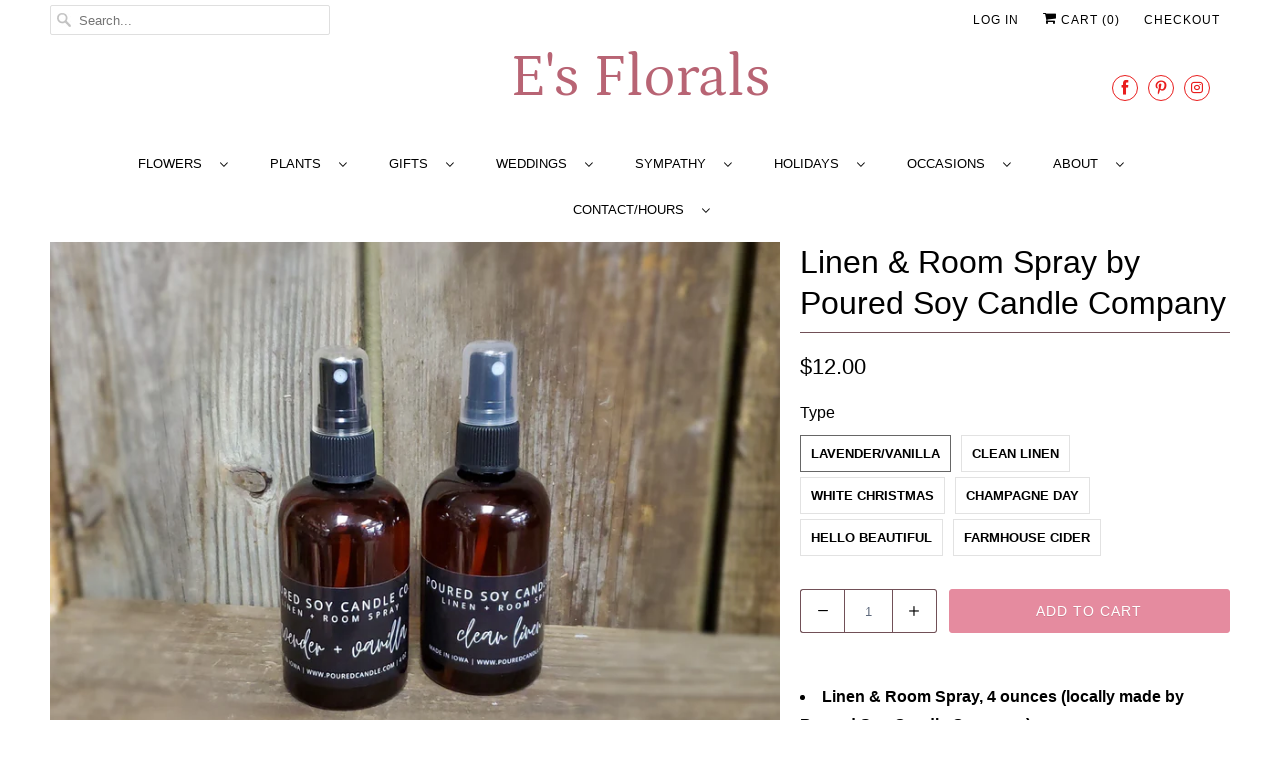

--- FILE ---
content_type: text/html; charset=utf-8
request_url: https://www.esflorals.com/collections/fresh-flower-bouquets/products/linen-room-spray-by-poured-soy-candle-company
body_size: 17994
content:
<!DOCTYPE html>
<html lang="en">
  <head>
    <meta charset="utf-8">
    <meta http-equiv="cleartype" content="on">
    <meta name="robots" content="index,follow">

    
    <title>Linen &amp; Room Spray by Poured Soy Candle Company - E&#39;s Florals </title>

    
      <meta name="description" content="Linen &amp; Room Spray, 4 ounces (locally made by Poured Soy Candle Company). Hand made in Iowa. E&#39;s Florals gifts. Solon local gifts. Iowa City local gifts. Cedar Rapids local gifts. North Liberty local gifts. Coralville local gifts. Iowa handmade gifts Iowa City. Iowa handmade gifts Cedar Rapids." />
    

    

<meta name="author" content="E&#39;s Florals ">
<meta property="og:url" content="https://www.esflorals.com/products/linen-room-spray-by-poured-soy-candle-company">
<meta property="og:site_name" content="E&#39;s Florals ">




  <meta property="og:type" content="product">
  <meta property="og:title" content="Linen &amp; Room Spray by Poured Soy Candle Company">

    
      <meta property="og:image" content="https://www.esflorals.com/cdn/shop/files/RoomSprayE_sFloralsSolonIA_600x.jpg?v=1714095955">
      <meta property="og:image:secure_url" content="https://www.esflorals.com/cdn/shop/files/RoomSprayE_sFloralsSolonIA_600x.jpg?v=1714095955">
      
      <meta property="og:image:width" content="2880">
      <meta property="og:image:height" content="2160">
      <meta property="og:image:alt" content="Linen & Room Spray by Poured Soy Candle Company">
    
  
  <meta property="product:price:amount" content="12.00">
  <meta property="product:price:currency" content="USD">



  <meta property="og:description" content="Linen &amp; Room Spray, 4 ounces (locally made by Poured Soy Candle Company). Hand made in Iowa. E&#39;s Florals gifts. Solon local gifts. Iowa City local gifts. Cedar Rapids local gifts. North Liberty local gifts. Coralville local gifts. Iowa handmade gifts Iowa City. Iowa handmade gifts Cedar Rapids.">




<meta name="twitter:card" content="summary">

  <meta name="twitter:title" content="Linen & Room Spray by Poured Soy Candle Company">
  <meta name="twitter:description" content="
Linen &amp;amp; Room Spray, 4 ounces (locally made by Poured Soy Candle Company)
Choose from Lavender/Vanilla or Clean Linen
Hand made in Iowa
">
  <meta name="twitter:image" content="https://www.esflorals.com/cdn/shop/files/RoomSprayE_sFloralsSolonIA_240x.jpg?v=1714095955">
  <meta name="twitter:image:width" content="240">
  <meta name="twitter:image:height" content="240">
  <meta name="twitter:image:alt" content="Linen & Room Spray by Poured Soy Candle Company">



    
      <link rel="prev" href="/collections/fresh-flower-bouquets/products/handmade-lotion-by-poured-soy-candle-company">
    
    
      <link rel="next" href="/collections/fresh-flower-bouquets/products/scented-car-diffuser-by-poured-soy-candle-company">
    

    <!-- Mobile Specific Metas -->
    <meta name="HandheldFriendly" content="True">
    <meta name="MobileOptimized" content="320">
    <meta name="viewport" content="width=device-width,initial-scale=1">
    <meta name="theme-color" content="#ffffff">

    <!-- Stylesheets for Responsive 7.1.5 -->
    <link href="//www.esflorals.com/cdn/shop/t/4/assets/styles.scss.css?v=10311550195979860311762019766" rel="stylesheet" type="text/css" media="all" />

    <!-- Icons -->
    
      <link rel="shortcut icon" type="image/x-icon" href="//www.esflorals.com/cdn/shop/t/4/assets/favicon.png?v=43075689068710340751578596848">
    
      <link rel="canonical" href="https://www.esflorals.com/products/linen-room-spray-by-poured-soy-candle-company" />

    

    <script src="//www.esflorals.com/cdn/shop/t/4/assets/app.js?v=14878304506964243701757377562" type="text/javascript"></script>
    <script>window.performance && window.performance.mark && window.performance.mark('shopify.content_for_header.start');</script><meta id="shopify-digital-wallet" name="shopify-digital-wallet" content="/28583297083/digital_wallets/dialog">
<link rel="alternate" type="application/json+oembed" href="https://www.esflorals.com/products/linen-room-spray-by-poured-soy-candle-company.oembed">
<script async="async" src="/checkouts/internal/preloads.js?locale=en-US"></script>
<script id="shopify-features" type="application/json">{"accessToken":"eca7dda2dab2150820ffa9ed9720595e","betas":["rich-media-storefront-analytics"],"domain":"www.esflorals.com","predictiveSearch":true,"shopId":28583297083,"locale":"en"}</script>
<script>var Shopify = Shopify || {};
Shopify.shop = "es-florals.myshopify.com";
Shopify.locale = "en";
Shopify.currency = {"active":"USD","rate":"1.0"};
Shopify.country = "US";
Shopify.theme = {"name":"Responsive","id":82840518715,"schema_name":"Responsive","schema_version":"7.1.5","theme_store_id":304,"role":"main"};
Shopify.theme.handle = "null";
Shopify.theme.style = {"id":null,"handle":null};
Shopify.cdnHost = "www.esflorals.com/cdn";
Shopify.routes = Shopify.routes || {};
Shopify.routes.root = "/";</script>
<script type="module">!function(o){(o.Shopify=o.Shopify||{}).modules=!0}(window);</script>
<script>!function(o){function n(){var o=[];function n(){o.push(Array.prototype.slice.apply(arguments))}return n.q=o,n}var t=o.Shopify=o.Shopify||{};t.loadFeatures=n(),t.autoloadFeatures=n()}(window);</script>
<script id="shop-js-analytics" type="application/json">{"pageType":"product"}</script>
<script defer="defer" async type="module" src="//www.esflorals.com/cdn/shopifycloud/shop-js/modules/v2/client.init-shop-cart-sync_BApSsMSl.en.esm.js"></script>
<script defer="defer" async type="module" src="//www.esflorals.com/cdn/shopifycloud/shop-js/modules/v2/chunk.common_CBoos6YZ.esm.js"></script>
<script type="module">
  await import("//www.esflorals.com/cdn/shopifycloud/shop-js/modules/v2/client.init-shop-cart-sync_BApSsMSl.en.esm.js");
await import("//www.esflorals.com/cdn/shopifycloud/shop-js/modules/v2/chunk.common_CBoos6YZ.esm.js");

  window.Shopify.SignInWithShop?.initShopCartSync?.({"fedCMEnabled":true,"windoidEnabled":true});

</script>
<script>(function() {
  var isLoaded = false;
  function asyncLoad() {
    if (isLoaded) return;
    isLoaded = true;
    var urls = ["https:\/\/localdelivery.herokuapp.com\/\/assets\/localdelivery-3.09.min.js?shop=es-florals.myshopify.com"];
    for (var i = 0; i < urls.length; i++) {
      var s = document.createElement('script');
      s.type = 'text/javascript';
      s.async = true;
      s.src = urls[i];
      var x = document.getElementsByTagName('script')[0];
      x.parentNode.insertBefore(s, x);
    }
  };
  if(window.attachEvent) {
    window.attachEvent('onload', asyncLoad);
  } else {
    window.addEventListener('load', asyncLoad, false);
  }
})();</script>
<script id="__st">var __st={"a":28583297083,"offset":-21600,"reqid":"31121069-fc95-433f-afd2-bdc106489001-1768919539","pageurl":"www.esflorals.com\/collections\/fresh-flower-bouquets\/products\/linen-room-spray-by-poured-soy-candle-company","u":"762908e42edc","p":"product","rtyp":"product","rid":13233209376928};</script>
<script>window.ShopifyPaypalV4VisibilityTracking = true;</script>
<script id="captcha-bootstrap">!function(){'use strict';const t='contact',e='account',n='new_comment',o=[[t,t],['blogs',n],['comments',n],[t,'customer']],c=[[e,'customer_login'],[e,'guest_login'],[e,'recover_customer_password'],[e,'create_customer']],r=t=>t.map((([t,e])=>`form[action*='/${t}']:not([data-nocaptcha='true']) input[name='form_type'][value='${e}']`)).join(','),a=t=>()=>t?[...document.querySelectorAll(t)].map((t=>t.form)):[];function s(){const t=[...o],e=r(t);return a(e)}const i='password',u='form_key',d=['recaptcha-v3-token','g-recaptcha-response','h-captcha-response',i],f=()=>{try{return window.sessionStorage}catch{return}},m='__shopify_v',_=t=>t.elements[u];function p(t,e,n=!1){try{const o=window.sessionStorage,c=JSON.parse(o.getItem(e)),{data:r}=function(t){const{data:e,action:n}=t;return t[m]||n?{data:e,action:n}:{data:t,action:n}}(c);for(const[e,n]of Object.entries(r))t.elements[e]&&(t.elements[e].value=n);n&&o.removeItem(e)}catch(o){console.error('form repopulation failed',{error:o})}}const l='form_type',E='cptcha';function T(t){t.dataset[E]=!0}const w=window,h=w.document,L='Shopify',v='ce_forms',y='captcha';let A=!1;((t,e)=>{const n=(g='f06e6c50-85a8-45c8-87d0-21a2b65856fe',I='https://cdn.shopify.com/shopifycloud/storefront-forms-hcaptcha/ce_storefront_forms_captcha_hcaptcha.v1.5.2.iife.js',D={infoText:'Protected by hCaptcha',privacyText:'Privacy',termsText:'Terms'},(t,e,n)=>{const o=w[L][v],c=o.bindForm;if(c)return c(t,g,e,D).then(n);var r;o.q.push([[t,g,e,D],n]),r=I,A||(h.body.append(Object.assign(h.createElement('script'),{id:'captcha-provider',async:!0,src:r})),A=!0)});var g,I,D;w[L]=w[L]||{},w[L][v]=w[L][v]||{},w[L][v].q=[],w[L][y]=w[L][y]||{},w[L][y].protect=function(t,e){n(t,void 0,e),T(t)},Object.freeze(w[L][y]),function(t,e,n,w,h,L){const[v,y,A,g]=function(t,e,n){const i=e?o:[],u=t?c:[],d=[...i,...u],f=r(d),m=r(i),_=r(d.filter((([t,e])=>n.includes(e))));return[a(f),a(m),a(_),s()]}(w,h,L),I=t=>{const e=t.target;return e instanceof HTMLFormElement?e:e&&e.form},D=t=>v().includes(t);t.addEventListener('submit',(t=>{const e=I(t);if(!e)return;const n=D(e)&&!e.dataset.hcaptchaBound&&!e.dataset.recaptchaBound,o=_(e),c=g().includes(e)&&(!o||!o.value);(n||c)&&t.preventDefault(),c&&!n&&(function(t){try{if(!f())return;!function(t){const e=f();if(!e)return;const n=_(t);if(!n)return;const o=n.value;o&&e.removeItem(o)}(t);const e=Array.from(Array(32),(()=>Math.random().toString(36)[2])).join('');!function(t,e){_(t)||t.append(Object.assign(document.createElement('input'),{type:'hidden',name:u})),t.elements[u].value=e}(t,e),function(t,e){const n=f();if(!n)return;const o=[...t.querySelectorAll(`input[type='${i}']`)].map((({name:t})=>t)),c=[...d,...o],r={};for(const[a,s]of new FormData(t).entries())c.includes(a)||(r[a]=s);n.setItem(e,JSON.stringify({[m]:1,action:t.action,data:r}))}(t,e)}catch(e){console.error('failed to persist form',e)}}(e),e.submit())}));const S=(t,e)=>{t&&!t.dataset[E]&&(n(t,e.some((e=>e===t))),T(t))};for(const o of['focusin','change'])t.addEventListener(o,(t=>{const e=I(t);D(e)&&S(e,y())}));const B=e.get('form_key'),M=e.get(l),P=B&&M;t.addEventListener('DOMContentLoaded',(()=>{const t=y();if(P)for(const e of t)e.elements[l].value===M&&p(e,B);[...new Set([...A(),...v().filter((t=>'true'===t.dataset.shopifyCaptcha))])].forEach((e=>S(e,t)))}))}(h,new URLSearchParams(w.location.search),n,t,e,['guest_login'])})(!0,!0)}();</script>
<script integrity="sha256-4kQ18oKyAcykRKYeNunJcIwy7WH5gtpwJnB7kiuLZ1E=" data-source-attribution="shopify.loadfeatures" defer="defer" src="//www.esflorals.com/cdn/shopifycloud/storefront/assets/storefront/load_feature-a0a9edcb.js" crossorigin="anonymous"></script>
<script data-source-attribution="shopify.dynamic_checkout.dynamic.init">var Shopify=Shopify||{};Shopify.PaymentButton=Shopify.PaymentButton||{isStorefrontPortableWallets:!0,init:function(){window.Shopify.PaymentButton.init=function(){};var t=document.createElement("script");t.src="https://www.esflorals.com/cdn/shopifycloud/portable-wallets/latest/portable-wallets.en.js",t.type="module",document.head.appendChild(t)}};
</script>
<script data-source-attribution="shopify.dynamic_checkout.buyer_consent">
  function portableWalletsHideBuyerConsent(e){var t=document.getElementById("shopify-buyer-consent"),n=document.getElementById("shopify-subscription-policy-button");t&&n&&(t.classList.add("hidden"),t.setAttribute("aria-hidden","true"),n.removeEventListener("click",e))}function portableWalletsShowBuyerConsent(e){var t=document.getElementById("shopify-buyer-consent"),n=document.getElementById("shopify-subscription-policy-button");t&&n&&(t.classList.remove("hidden"),t.removeAttribute("aria-hidden"),n.addEventListener("click",e))}window.Shopify?.PaymentButton&&(window.Shopify.PaymentButton.hideBuyerConsent=portableWalletsHideBuyerConsent,window.Shopify.PaymentButton.showBuyerConsent=portableWalletsShowBuyerConsent);
</script>
<script data-source-attribution="shopify.dynamic_checkout.cart.bootstrap">document.addEventListener("DOMContentLoaded",(function(){function t(){return document.querySelector("shopify-accelerated-checkout-cart, shopify-accelerated-checkout")}if(t())Shopify.PaymentButton.init();else{new MutationObserver((function(e,n){t()&&(Shopify.PaymentButton.init(),n.disconnect())})).observe(document.body,{childList:!0,subtree:!0})}}));
</script>

<script>window.performance && window.performance.mark && window.performance.mark('shopify.content_for_header.end');</script>

    <noscript>
      <style>
        .slides > li:first-child {display: block;}
        .image__fallback {
          width: 100vw;
          display: block !important;
          max-width: 100vw !important;
          margin-bottom: 0;
        }
        .no-js-only {
          display: inherit !important;
        }
        .icon-cart.cart-button {
          display: none;
        }
        .lazyload {
          opacity: 1;
          -webkit-filter: blur(0);
          filter: blur(0);
        }
        .animate_right,
        .animate_left,
        .animate_up,
        .animate_down {
          opacity: 1;
        }
        .flexslider .slides>li {
          display: block;
        }
        .product_section .product_form {
          opacity: 1;
        }
        .multi_select,
        form .select {
          display: block !important;
        }
        .swatch_options {
          display: none;
        }
      </style>
    </noscript>

<link href="https://monorail-edge.shopifysvc.com" rel="dns-prefetch">
<script>(function(){if ("sendBeacon" in navigator && "performance" in window) {try {var session_token_from_headers = performance.getEntriesByType('navigation')[0].serverTiming.find(x => x.name == '_s').description;} catch {var session_token_from_headers = undefined;}var session_cookie_matches = document.cookie.match(/_shopify_s=([^;]*)/);var session_token_from_cookie = session_cookie_matches && session_cookie_matches.length === 2 ? session_cookie_matches[1] : "";var session_token = session_token_from_headers || session_token_from_cookie || "";function handle_abandonment_event(e) {var entries = performance.getEntries().filter(function(entry) {return /monorail-edge.shopifysvc.com/.test(entry.name);});if (!window.abandonment_tracked && entries.length === 0) {window.abandonment_tracked = true;var currentMs = Date.now();var navigation_start = performance.timing.navigationStart;var payload = {shop_id: 28583297083,url: window.location.href,navigation_start,duration: currentMs - navigation_start,session_token,page_type: "product"};window.navigator.sendBeacon("https://monorail-edge.shopifysvc.com/v1/produce", JSON.stringify({schema_id: "online_store_buyer_site_abandonment/1.1",payload: payload,metadata: {event_created_at_ms: currentMs,event_sent_at_ms: currentMs}}));}}window.addEventListener('pagehide', handle_abandonment_event);}}());</script>
<script id="web-pixels-manager-setup">(function e(e,d,r,n,o){if(void 0===o&&(o={}),!Boolean(null===(a=null===(i=window.Shopify)||void 0===i?void 0:i.analytics)||void 0===a?void 0:a.replayQueue)){var i,a;window.Shopify=window.Shopify||{};var t=window.Shopify;t.analytics=t.analytics||{};var s=t.analytics;s.replayQueue=[],s.publish=function(e,d,r){return s.replayQueue.push([e,d,r]),!0};try{self.performance.mark("wpm:start")}catch(e){}var l=function(){var e={modern:/Edge?\/(1{2}[4-9]|1[2-9]\d|[2-9]\d{2}|\d{4,})\.\d+(\.\d+|)|Firefox\/(1{2}[4-9]|1[2-9]\d|[2-9]\d{2}|\d{4,})\.\d+(\.\d+|)|Chrom(ium|e)\/(9{2}|\d{3,})\.\d+(\.\d+|)|(Maci|X1{2}).+ Version\/(15\.\d+|(1[6-9]|[2-9]\d|\d{3,})\.\d+)([,.]\d+|)( \(\w+\)|)( Mobile\/\w+|) Safari\/|Chrome.+OPR\/(9{2}|\d{3,})\.\d+\.\d+|(CPU[ +]OS|iPhone[ +]OS|CPU[ +]iPhone|CPU IPhone OS|CPU iPad OS)[ +]+(15[._]\d+|(1[6-9]|[2-9]\d|\d{3,})[._]\d+)([._]\d+|)|Android:?[ /-](13[3-9]|1[4-9]\d|[2-9]\d{2}|\d{4,})(\.\d+|)(\.\d+|)|Android.+Firefox\/(13[5-9]|1[4-9]\d|[2-9]\d{2}|\d{4,})\.\d+(\.\d+|)|Android.+Chrom(ium|e)\/(13[3-9]|1[4-9]\d|[2-9]\d{2}|\d{4,})\.\d+(\.\d+|)|SamsungBrowser\/([2-9]\d|\d{3,})\.\d+/,legacy:/Edge?\/(1[6-9]|[2-9]\d|\d{3,})\.\d+(\.\d+|)|Firefox\/(5[4-9]|[6-9]\d|\d{3,})\.\d+(\.\d+|)|Chrom(ium|e)\/(5[1-9]|[6-9]\d|\d{3,})\.\d+(\.\d+|)([\d.]+$|.*Safari\/(?![\d.]+ Edge\/[\d.]+$))|(Maci|X1{2}).+ Version\/(10\.\d+|(1[1-9]|[2-9]\d|\d{3,})\.\d+)([,.]\d+|)( \(\w+\)|)( Mobile\/\w+|) Safari\/|Chrome.+OPR\/(3[89]|[4-9]\d|\d{3,})\.\d+\.\d+|(CPU[ +]OS|iPhone[ +]OS|CPU[ +]iPhone|CPU IPhone OS|CPU iPad OS)[ +]+(10[._]\d+|(1[1-9]|[2-9]\d|\d{3,})[._]\d+)([._]\d+|)|Android:?[ /-](13[3-9]|1[4-9]\d|[2-9]\d{2}|\d{4,})(\.\d+|)(\.\d+|)|Mobile Safari.+OPR\/([89]\d|\d{3,})\.\d+\.\d+|Android.+Firefox\/(13[5-9]|1[4-9]\d|[2-9]\d{2}|\d{4,})\.\d+(\.\d+|)|Android.+Chrom(ium|e)\/(13[3-9]|1[4-9]\d|[2-9]\d{2}|\d{4,})\.\d+(\.\d+|)|Android.+(UC? ?Browser|UCWEB|U3)[ /]?(15\.([5-9]|\d{2,})|(1[6-9]|[2-9]\d|\d{3,})\.\d+)\.\d+|SamsungBrowser\/(5\.\d+|([6-9]|\d{2,})\.\d+)|Android.+MQ{2}Browser\/(14(\.(9|\d{2,})|)|(1[5-9]|[2-9]\d|\d{3,})(\.\d+|))(\.\d+|)|K[Aa][Ii]OS\/(3\.\d+|([4-9]|\d{2,})\.\d+)(\.\d+|)/},d=e.modern,r=e.legacy,n=navigator.userAgent;return n.match(d)?"modern":n.match(r)?"legacy":"unknown"}(),u="modern"===l?"modern":"legacy",c=(null!=n?n:{modern:"",legacy:""})[u],f=function(e){return[e.baseUrl,"/wpm","/b",e.hashVersion,"modern"===e.buildTarget?"m":"l",".js"].join("")}({baseUrl:d,hashVersion:r,buildTarget:u}),m=function(e){var d=e.version,r=e.bundleTarget,n=e.surface,o=e.pageUrl,i=e.monorailEndpoint;return{emit:function(e){var a=e.status,t=e.errorMsg,s=(new Date).getTime(),l=JSON.stringify({metadata:{event_sent_at_ms:s},events:[{schema_id:"web_pixels_manager_load/3.1",payload:{version:d,bundle_target:r,page_url:o,status:a,surface:n,error_msg:t},metadata:{event_created_at_ms:s}}]});if(!i)return console&&console.warn&&console.warn("[Web Pixels Manager] No Monorail endpoint provided, skipping logging."),!1;try{return self.navigator.sendBeacon.bind(self.navigator)(i,l)}catch(e){}var u=new XMLHttpRequest;try{return u.open("POST",i,!0),u.setRequestHeader("Content-Type","text/plain"),u.send(l),!0}catch(e){return console&&console.warn&&console.warn("[Web Pixels Manager] Got an unhandled error while logging to Monorail."),!1}}}}({version:r,bundleTarget:l,surface:e.surface,pageUrl:self.location.href,monorailEndpoint:e.monorailEndpoint});try{o.browserTarget=l,function(e){var d=e.src,r=e.async,n=void 0===r||r,o=e.onload,i=e.onerror,a=e.sri,t=e.scriptDataAttributes,s=void 0===t?{}:t,l=document.createElement("script"),u=document.querySelector("head"),c=document.querySelector("body");if(l.async=n,l.src=d,a&&(l.integrity=a,l.crossOrigin="anonymous"),s)for(var f in s)if(Object.prototype.hasOwnProperty.call(s,f))try{l.dataset[f]=s[f]}catch(e){}if(o&&l.addEventListener("load",o),i&&l.addEventListener("error",i),u)u.appendChild(l);else{if(!c)throw new Error("Did not find a head or body element to append the script");c.appendChild(l)}}({src:f,async:!0,onload:function(){if(!function(){var e,d;return Boolean(null===(d=null===(e=window.Shopify)||void 0===e?void 0:e.analytics)||void 0===d?void 0:d.initialized)}()){var d=window.webPixelsManager.init(e)||void 0;if(d){var r=window.Shopify.analytics;r.replayQueue.forEach((function(e){var r=e[0],n=e[1],o=e[2];d.publishCustomEvent(r,n,o)})),r.replayQueue=[],r.publish=d.publishCustomEvent,r.visitor=d.visitor,r.initialized=!0}}},onerror:function(){return m.emit({status:"failed",errorMsg:"".concat(f," has failed to load")})},sri:function(e){var d=/^sha384-[A-Za-z0-9+/=]+$/;return"string"==typeof e&&d.test(e)}(c)?c:"",scriptDataAttributes:o}),m.emit({status:"loading"})}catch(e){m.emit({status:"failed",errorMsg:(null==e?void 0:e.message)||"Unknown error"})}}})({shopId: 28583297083,storefrontBaseUrl: "https://www.esflorals.com",extensionsBaseUrl: "https://extensions.shopifycdn.com/cdn/shopifycloud/web-pixels-manager",monorailEndpoint: "https://monorail-edge.shopifysvc.com/unstable/produce_batch",surface: "storefront-renderer",enabledBetaFlags: ["2dca8a86"],webPixelsConfigList: [{"id":"shopify-app-pixel","configuration":"{}","eventPayloadVersion":"v1","runtimeContext":"STRICT","scriptVersion":"0450","apiClientId":"shopify-pixel","type":"APP","privacyPurposes":["ANALYTICS","MARKETING"]},{"id":"shopify-custom-pixel","eventPayloadVersion":"v1","runtimeContext":"LAX","scriptVersion":"0450","apiClientId":"shopify-pixel","type":"CUSTOM","privacyPurposes":["ANALYTICS","MARKETING"]}],isMerchantRequest: false,initData: {"shop":{"name":"E's Florals ","paymentSettings":{"currencyCode":"USD"},"myshopifyDomain":"es-florals.myshopify.com","countryCode":"US","storefrontUrl":"https:\/\/www.esflorals.com"},"customer":null,"cart":null,"checkout":null,"productVariants":[{"price":{"amount":12.0,"currencyCode":"USD"},"product":{"title":"Linen \u0026 Room Spray by Poured Soy Candle Company","vendor":"E's Florals","id":"13233209376928","untranslatedTitle":"Linen \u0026 Room Spray by Poured Soy Candle Company","url":"\/products\/linen-room-spray-by-poured-soy-candle-company","type":""},"id":"49802832216224","image":{"src":"\/\/www.esflorals.com\/cdn\/shop\/files\/RoomSprayE_sFloralsSolonIA.jpg?v=1714095955"},"sku":null,"title":"Lavender\/Vanilla","untranslatedTitle":"Lavender\/Vanilla"},{"price":{"amount":12.0,"currencyCode":"USD"},"product":{"title":"Linen \u0026 Room Spray by Poured Soy Candle Company","vendor":"E's Florals","id":"13233209376928","untranslatedTitle":"Linen \u0026 Room Spray by Poured Soy Candle Company","url":"\/products\/linen-room-spray-by-poured-soy-candle-company","type":""},"id":"49802832314528","image":{"src":"\/\/www.esflorals.com\/cdn\/shop\/files\/RoomSprayE_sFloralsSolonIA.jpg?v=1714095955"},"sku":null,"title":"Clean Linen","untranslatedTitle":"Clean Linen"},{"price":{"amount":12.0,"currencyCode":"USD"},"product":{"title":"Linen \u0026 Room Spray by Poured Soy Candle Company","vendor":"E's Florals","id":"13233209376928","untranslatedTitle":"Linen \u0026 Room Spray by Poured Soy Candle Company","url":"\/products\/linen-room-spray-by-poured-soy-candle-company","type":""},"id":"51909136023712","image":{"src":"\/\/www.esflorals.com\/cdn\/shop\/files\/RoomSprayE_sFloralsSolonIA.jpg?v=1714095955"},"sku":"","title":"White Christmas","untranslatedTitle":"White Christmas"},{"price":{"amount":12.0,"currencyCode":"USD"},"product":{"title":"Linen \u0026 Room Spray by Poured Soy Candle Company","vendor":"E's Florals","id":"13233209376928","untranslatedTitle":"Linen \u0026 Room Spray by Poured Soy Candle Company","url":"\/products\/linen-room-spray-by-poured-soy-candle-company","type":""},"id":"51909137006752","image":{"src":"\/\/www.esflorals.com\/cdn\/shop\/files\/RoomSprayE_sFloralsSolonIA.jpg?v=1714095955"},"sku":"","title":"Champagne Day","untranslatedTitle":"Champagne Day"},{"price":{"amount":12.0,"currencyCode":"USD"},"product":{"title":"Linen \u0026 Room Spray by Poured Soy Candle Company","vendor":"E's Florals","id":"13233209376928","untranslatedTitle":"Linen \u0026 Room Spray by Poured Soy Candle Company","url":"\/products\/linen-room-spray-by-poured-soy-candle-company","type":""},"id":"51909139824800","image":{"src":"\/\/www.esflorals.com\/cdn\/shop\/files\/RoomSprayE_sFloralsSolonIA.jpg?v=1714095955"},"sku":"","title":"Hello Beautiful","untranslatedTitle":"Hello Beautiful"},{"price":{"amount":12.0,"currencyCode":"USD"},"product":{"title":"Linen \u0026 Room Spray by Poured Soy Candle Company","vendor":"E's Florals","id":"13233209376928","untranslatedTitle":"Linen \u0026 Room Spray by Poured Soy Candle Company","url":"\/products\/linen-room-spray-by-poured-soy-candle-company","type":""},"id":"53031046512800","image":{"src":"\/\/www.esflorals.com\/cdn\/shop\/files\/RoomSprayE_sFloralsSolonIA.jpg?v=1714095955"},"sku":null,"title":"Farmhouse Cider","untranslatedTitle":"Farmhouse Cider"}],"purchasingCompany":null},},"https://www.esflorals.com/cdn","fcfee988w5aeb613cpc8e4bc33m6693e112",{"modern":"","legacy":""},{"shopId":"28583297083","storefrontBaseUrl":"https:\/\/www.esflorals.com","extensionBaseUrl":"https:\/\/extensions.shopifycdn.com\/cdn\/shopifycloud\/web-pixels-manager","surface":"storefront-renderer","enabledBetaFlags":"[\"2dca8a86\"]","isMerchantRequest":"false","hashVersion":"fcfee988w5aeb613cpc8e4bc33m6693e112","publish":"custom","events":"[[\"page_viewed\",{}],[\"product_viewed\",{\"productVariant\":{\"price\":{\"amount\":12.0,\"currencyCode\":\"USD\"},\"product\":{\"title\":\"Linen \u0026 Room Spray by Poured Soy Candle Company\",\"vendor\":\"E's Florals\",\"id\":\"13233209376928\",\"untranslatedTitle\":\"Linen \u0026 Room Spray by Poured Soy Candle Company\",\"url\":\"\/products\/linen-room-spray-by-poured-soy-candle-company\",\"type\":\"\"},\"id\":\"49802832216224\",\"image\":{\"src\":\"\/\/www.esflorals.com\/cdn\/shop\/files\/RoomSprayE_sFloralsSolonIA.jpg?v=1714095955\"},\"sku\":null,\"title\":\"Lavender\/Vanilla\",\"untranslatedTitle\":\"Lavender\/Vanilla\"}}]]"});</script><script>
  window.ShopifyAnalytics = window.ShopifyAnalytics || {};
  window.ShopifyAnalytics.meta = window.ShopifyAnalytics.meta || {};
  window.ShopifyAnalytics.meta.currency = 'USD';
  var meta = {"product":{"id":13233209376928,"gid":"gid:\/\/shopify\/Product\/13233209376928","vendor":"E's Florals","type":"","handle":"linen-room-spray-by-poured-soy-candle-company","variants":[{"id":49802832216224,"price":1200,"name":"Linen \u0026 Room Spray by Poured Soy Candle Company - Lavender\/Vanilla","public_title":"Lavender\/Vanilla","sku":null},{"id":49802832314528,"price":1200,"name":"Linen \u0026 Room Spray by Poured Soy Candle Company - Clean Linen","public_title":"Clean Linen","sku":null},{"id":51909136023712,"price":1200,"name":"Linen \u0026 Room Spray by Poured Soy Candle Company - White Christmas","public_title":"White Christmas","sku":""},{"id":51909137006752,"price":1200,"name":"Linen \u0026 Room Spray by Poured Soy Candle Company - Champagne Day","public_title":"Champagne Day","sku":""},{"id":51909139824800,"price":1200,"name":"Linen \u0026 Room Spray by Poured Soy Candle Company - Hello Beautiful","public_title":"Hello Beautiful","sku":""},{"id":53031046512800,"price":1200,"name":"Linen \u0026 Room Spray by Poured Soy Candle Company - Farmhouse Cider","public_title":"Farmhouse Cider","sku":null}],"remote":false},"page":{"pageType":"product","resourceType":"product","resourceId":13233209376928,"requestId":"31121069-fc95-433f-afd2-bdc106489001-1768919539"}};
  for (var attr in meta) {
    window.ShopifyAnalytics.meta[attr] = meta[attr];
  }
</script>
<script class="analytics">
  (function () {
    var customDocumentWrite = function(content) {
      var jquery = null;

      if (window.jQuery) {
        jquery = window.jQuery;
      } else if (window.Checkout && window.Checkout.$) {
        jquery = window.Checkout.$;
      }

      if (jquery) {
        jquery('body').append(content);
      }
    };

    var hasLoggedConversion = function(token) {
      if (token) {
        return document.cookie.indexOf('loggedConversion=' + token) !== -1;
      }
      return false;
    }

    var setCookieIfConversion = function(token) {
      if (token) {
        var twoMonthsFromNow = new Date(Date.now());
        twoMonthsFromNow.setMonth(twoMonthsFromNow.getMonth() + 2);

        document.cookie = 'loggedConversion=' + token + '; expires=' + twoMonthsFromNow;
      }
    }

    var trekkie = window.ShopifyAnalytics.lib = window.trekkie = window.trekkie || [];
    if (trekkie.integrations) {
      return;
    }
    trekkie.methods = [
      'identify',
      'page',
      'ready',
      'track',
      'trackForm',
      'trackLink'
    ];
    trekkie.factory = function(method) {
      return function() {
        var args = Array.prototype.slice.call(arguments);
        args.unshift(method);
        trekkie.push(args);
        return trekkie;
      };
    };
    for (var i = 0; i < trekkie.methods.length; i++) {
      var key = trekkie.methods[i];
      trekkie[key] = trekkie.factory(key);
    }
    trekkie.load = function(config) {
      trekkie.config = config || {};
      trekkie.config.initialDocumentCookie = document.cookie;
      var first = document.getElementsByTagName('script')[0];
      var script = document.createElement('script');
      script.type = 'text/javascript';
      script.onerror = function(e) {
        var scriptFallback = document.createElement('script');
        scriptFallback.type = 'text/javascript';
        scriptFallback.onerror = function(error) {
                var Monorail = {
      produce: function produce(monorailDomain, schemaId, payload) {
        var currentMs = new Date().getTime();
        var event = {
          schema_id: schemaId,
          payload: payload,
          metadata: {
            event_created_at_ms: currentMs,
            event_sent_at_ms: currentMs
          }
        };
        return Monorail.sendRequest("https://" + monorailDomain + "/v1/produce", JSON.stringify(event));
      },
      sendRequest: function sendRequest(endpointUrl, payload) {
        // Try the sendBeacon API
        if (window && window.navigator && typeof window.navigator.sendBeacon === 'function' && typeof window.Blob === 'function' && !Monorail.isIos12()) {
          var blobData = new window.Blob([payload], {
            type: 'text/plain'
          });

          if (window.navigator.sendBeacon(endpointUrl, blobData)) {
            return true;
          } // sendBeacon was not successful

        } // XHR beacon

        var xhr = new XMLHttpRequest();

        try {
          xhr.open('POST', endpointUrl);
          xhr.setRequestHeader('Content-Type', 'text/plain');
          xhr.send(payload);
        } catch (e) {
          console.log(e);
        }

        return false;
      },
      isIos12: function isIos12() {
        return window.navigator.userAgent.lastIndexOf('iPhone; CPU iPhone OS 12_') !== -1 || window.navigator.userAgent.lastIndexOf('iPad; CPU OS 12_') !== -1;
      }
    };
    Monorail.produce('monorail-edge.shopifysvc.com',
      'trekkie_storefront_load_errors/1.1',
      {shop_id: 28583297083,
      theme_id: 82840518715,
      app_name: "storefront",
      context_url: window.location.href,
      source_url: "//www.esflorals.com/cdn/s/trekkie.storefront.cd680fe47e6c39ca5d5df5f0a32d569bc48c0f27.min.js"});

        };
        scriptFallback.async = true;
        scriptFallback.src = '//www.esflorals.com/cdn/s/trekkie.storefront.cd680fe47e6c39ca5d5df5f0a32d569bc48c0f27.min.js';
        first.parentNode.insertBefore(scriptFallback, first);
      };
      script.async = true;
      script.src = '//www.esflorals.com/cdn/s/trekkie.storefront.cd680fe47e6c39ca5d5df5f0a32d569bc48c0f27.min.js';
      first.parentNode.insertBefore(script, first);
    };
    trekkie.load(
      {"Trekkie":{"appName":"storefront","development":false,"defaultAttributes":{"shopId":28583297083,"isMerchantRequest":null,"themeId":82840518715,"themeCityHash":"14173796477962157109","contentLanguage":"en","currency":"USD","eventMetadataId":"7d5e6ed5-268d-435e-8f77-1dfddc47b44a"},"isServerSideCookieWritingEnabled":true,"monorailRegion":"shop_domain","enabledBetaFlags":["65f19447"]},"Session Attribution":{},"S2S":{"facebookCapiEnabled":false,"source":"trekkie-storefront-renderer","apiClientId":580111}}
    );

    var loaded = false;
    trekkie.ready(function() {
      if (loaded) return;
      loaded = true;

      window.ShopifyAnalytics.lib = window.trekkie;

      var originalDocumentWrite = document.write;
      document.write = customDocumentWrite;
      try { window.ShopifyAnalytics.merchantGoogleAnalytics.call(this); } catch(error) {};
      document.write = originalDocumentWrite;

      window.ShopifyAnalytics.lib.page(null,{"pageType":"product","resourceType":"product","resourceId":13233209376928,"requestId":"31121069-fc95-433f-afd2-bdc106489001-1768919539","shopifyEmitted":true});

      var match = window.location.pathname.match(/checkouts\/(.+)\/(thank_you|post_purchase)/)
      var token = match? match[1]: undefined;
      if (!hasLoggedConversion(token)) {
        setCookieIfConversion(token);
        window.ShopifyAnalytics.lib.track("Viewed Product",{"currency":"USD","variantId":49802832216224,"productId":13233209376928,"productGid":"gid:\/\/shopify\/Product\/13233209376928","name":"Linen \u0026 Room Spray by Poured Soy Candle Company - Lavender\/Vanilla","price":"12.00","sku":null,"brand":"E's Florals","variant":"Lavender\/Vanilla","category":"","nonInteraction":true,"remote":false},undefined,undefined,{"shopifyEmitted":true});
      window.ShopifyAnalytics.lib.track("monorail:\/\/trekkie_storefront_viewed_product\/1.1",{"currency":"USD","variantId":49802832216224,"productId":13233209376928,"productGid":"gid:\/\/shopify\/Product\/13233209376928","name":"Linen \u0026 Room Spray by Poured Soy Candle Company - Lavender\/Vanilla","price":"12.00","sku":null,"brand":"E's Florals","variant":"Lavender\/Vanilla","category":"","nonInteraction":true,"remote":false,"referer":"https:\/\/www.esflorals.com\/collections\/fresh-flower-bouquets\/products\/linen-room-spray-by-poured-soy-candle-company"});
      }
    });


        var eventsListenerScript = document.createElement('script');
        eventsListenerScript.async = true;
        eventsListenerScript.src = "//www.esflorals.com/cdn/shopifycloud/storefront/assets/shop_events_listener-3da45d37.js";
        document.getElementsByTagName('head')[0].appendChild(eventsListenerScript);

})();</script>
<script
  defer
  src="https://www.esflorals.com/cdn/shopifycloud/perf-kit/shopify-perf-kit-3.0.4.min.js"
  data-application="storefront-renderer"
  data-shop-id="28583297083"
  data-render-region="gcp-us-central1"
  data-page-type="product"
  data-theme-instance-id="82840518715"
  data-theme-name="Responsive"
  data-theme-version="7.1.5"
  data-monorail-region="shop_domain"
  data-resource-timing-sampling-rate="10"
  data-shs="true"
  data-shs-beacon="true"
  data-shs-export-with-fetch="true"
  data-shs-logs-sample-rate="1"
  data-shs-beacon-endpoint="https://www.esflorals.com/api/collect"
></script>
</head>
  <body class="product"
    data-money-format="${{amount}}"
    data-shop-currency="USD" >

    <div id="shopify-section-header" class="shopify-section header-section"> <script type="application/ld+json">
  {
    "@context": "http://schema.org",
    "@type": "Organization",
    "name": "E&#39;s Florals ",
    
    "sameAs": [
      "",
      "https://facebook.com/esflorals",
      "https://www.pinterest.com/esfloral2005/_saved/",
      "https://www.instagram.com/esflorals/",
      "",
      "",
      "",
      ""
    ],
    "url": "https://www.esflorals.com"
  }
</script>

 



  <div class="announcementBar">
    <div class="announcementBar__message">
      
        <p>EASY, SECURE ONLINE ORDERING OR PHONE US AT 319-624-3121 TO PLACE AN ORDER.</p>
      
      <span class="ss-icon banner-close icon-close"></span>
    </div>
  </div>


<div class="top_bar top_bar--fixed-false announcementBar--true">
  <div class="container">
    
      <div class="four columns top_bar_search">
        <form class="search" action="/search">
          
            <input type="hidden" name="type" value="product" />
          
          <input type="text" name="q" class="search_box" placeholder="Search..." value="" autocapitalize="off" autocomplete="off" autocorrect="off" />
        </form>
      </div>
    

    

    <div class="columns twelve">
      <ul>
        

        

        
          
            <li>
              <a href="/account/login" id="customer_login_link">Log in</a>
            </li>
          
        

        <li>
          <a href="/cart" class="cart_button"><span class="icon-cart"></span> Cart (<span class="cart_count">0</span>)</a>
        </li>
        <li>
          
            <a href="/cart" class="checkout">Checkout</a>
          
        </li>
      </ul>
    </div>
  </div>
</div>

<div class="container content header-container">
  <div class="sixteen columns logo header-logo topbarFixed--false topSearch--true">
    
      <div class="header_icons social_icons">
        


  <a href="https://facebook.com/esflorals" title="E&#39;s Florals  on Facebook" class="ss-icon" rel="me" target="_blank">
    <span class="icon-facebook"></span>
  </a>







  <a href="https://www.pinterest.com/esfloral2005/_saved/" title="E&#39;s Florals  on Pinterest" class="ss-icon" rel="me" target="_blank">
    <span class="icon-pinterest"></span>
  </a>





  <a href="https://www.instagram.com/esflorals/" title="E&#39;s Florals  on Instagram" class="ss-icon" rel="me" target="_blank">
    <span class="icon-instagram"></span>
  </a>







      </div>
    

    <a href="/" title="E&#39;s Florals " class="logo-align--center">
      
        E&#39;s Florals 
      
    </a>
  </div>

  <div class="sixteen columns clearfix">
    <div id="mobile_nav" class="nav-align--center nav-border--none">
      
    </div>
    <div id="nav" class=" nav-align--center
                          nav-border--none
                          nav-separator--none">
      <ul class="js-navigation menu-navigation" id="menu" role="navigation">

        


        

          
          
            
            
            

            

            
              
            

          

          
            

  
    <li tabindex="0" class="dropdown sub-menu" aria-haspopup="true" aria-expanded="false">
      <a class="sub-menu--link  "  href="/collections/all-fresh-flowers-1" >FLOWERS&nbsp;
      <span class="icon-down-arrow arrow menu-icon"></span>
      </a>
      <ul class="animated fadeIn submenu_list">
        
          
            <li><a href="/collections/all-fresh-flowers-1">ALL FRESH FLOWERS</a></li>
          
        
          
            <li><a href="/collections/fresh-flower-bouquets-1">FRESH FLOWER BOUQUETS</a></li>
          
        
          
            <li><a href="/collections/flower-baskets">FLOWER BASKETS/CONTAINERS</a></li>
          
        
          
            <li><a href="/collections/do-it-yourself-flower-bouquets-arrangements">DO-IT-YOURSELF (DIY) FLOWERS</a></li>
          
        
          
            <li><a href="/products/monthly-flower-bouquet-subscription">MONTHLY FLOWER SUBSCRIPTION</a></li>
          
        
          
            <li><a href="/collections/dried-flowers-grasses">DRIED FLOWERS/GRASSES</a></li>
          
        
          
            <li><a href="/collections/silk-flowers-1">SILK FLOWERS</a></li>
          
        
          
            <li><a href="/collections/wedding-flowers">WEDDING FLOWER PACKAGES & FAVORS</a></li>
          
        
          
            <li><a href="/collections/wreaths">WREATHS</a></li>
          
        
      </ul>
    </li>
  



          

        

          
          
            
            
            

            

            
              
            

          

          
            

  
    <li tabindex="0" class="dropdown sub-menu" aria-haspopup="true" aria-expanded="false">
      <a class="sub-menu--link  "  href="/collections/plants-1" >PLANTS&nbsp;
      <span class="icon-down-arrow arrow menu-icon"></span>
      </a>
      <ul class="animated fadeIn submenu_list">
        
          
            <li><a href="/collections/plants-1">ALL PLANTS</a></li>
          
        
          
            <li><a href="/collections/plants">GREEN PLANTS</a></li>
          
        
          
            <li><a href="/collections/blooming-plants">BLOOMING PLANTS</a></li>
          
        
          
            <li><a href="/collections/succulents">SUCCULENTS/CACTUS</a></li>
          
        
          
            <li><a href="/collections/planters-vases-and-vessels">PLANTERS, VASES & VESSELS</a></li>
          
        
      </ul>
    </li>
  



          

        

          
          
            
            
            

            

            
              
            

          

          
            

  
    <li tabindex="0" class="dropdown sub-menu" aria-haspopup="true" aria-expanded="false">
      <a class="sub-menu--link  "  href="/collections/gifts" >GIFTS&nbsp;
      <span class="icon-down-arrow arrow menu-icon"></span>
      </a>
      <ul class="animated fadeIn submenu_list">
        
          
            <li><a href="/collections/beauty">BEAUTY</a></li>
          
        
          
            <li><a href="/collections/candles-and-fragrant-candle-melts">CANDLES/SCENTED GIFTS</a></li>
          
        
          
            <li><a href="/collections/chocolate">CHOCOLATE</a></li>
          
        
          
            <li><a href="/collections/memorial-garden-stones">GARDEN STONES, MEMORIALS</a></li>
          
        
          
            <li><a href="/collections/gift-baskets">GIFT BASKETS</a></li>
          
        
          
            <li><a href="/products/gift-card-1">GIFT CARD</a></li>
          
        
          
            <li><a href="/collections/greeting-cards">GREETING CARDS</a></li>
          
        
          
            <li><a href="/collections/planters-vases-and-vessels">PLANTERS, VASES & VESSELS</a></li>
          
        
          
            <li><a href="/collections/plush-stuffed-animals">PLUSH, STUFFED ANIMAL</a></li>
          
        
          
            <li><a href="/collections/wind-chimes">WIND CHIMES</a></li>
          
        
          
            <li><a href="/collections/willow-tree-sculptures">WILLOW TREE SCULPTURES</a></li>
          
        
      </ul>
    </li>
  



          

        

          
          
            
            
            

            

            
              
            

          

          
            

  
    <li tabindex="0" class="dropdown sub-menu" aria-haspopup="true" aria-expanded="false">
      <a class="sub-menu--link  "  href="/pages/weddings" >WEDDINGS&nbsp;
      <span class="icon-down-arrow arrow menu-icon"></span>
      </a>
      <ul class="animated fadeIn submenu_list">
        
          
            <li><a href="/pages/weddings">WEDDING FLOWER PLANNING</a></li>
          
        
          
            <li><a href="/pages/wedding-portfolio-1">WEDDING PORTFOLIO</a></li>
          
        
          
            <li><a href="/pages/our-weddings">WEDDING GALLERY</a></li>
          
        
          
            <li><a href="/collections/wedding-flowers">WEDDING FLOWER PACKAGES & FAVORS</a></li>
          
        
          
            <li><a href="/pages/wedding-reviews">TESTIMONIALS/REVIEWS</a></li>
          
        
          
            <li><a href="/collections/do-it-yourself-diy-wedding-flowers">DO-IT-YOURSELF (DIY) FLOWERS</a></li>
          
        
          
            <li><a href="https://es-florals.myshopify.com/collections/bulk-flowers-and-greenery">BULK FLOWERS/GREENERY BUCKETS</a></li>
          
        
          
            <li><a href="/collections/dried-flowers-grasses">DRIED FLOWERS/GRASSES</a></li>
          
        
          
            <li><a href="/collections/silk-flowers-1">SILK FLOWERS</a></li>
          
        
      </ul>
    </li>
  



          

        

          
          
            
            
            

            

            
              
            

          

          
            

  
    <li tabindex="0" class="dropdown sub-menu" aria-haspopup="true" aria-expanded="false">
      <a class="sub-menu--link  "  href="/collections/sympathy" >SYMPATHY&nbsp;
      <span class="icon-down-arrow arrow menu-icon"></span>
      </a>
      <ul class="animated fadeIn submenu_list">
        
          
            <li><a href="/collections/sympathy-flowers-and-plants">SYMPATHY FLOWERS/PLANTS</a></li>
          
        
          
            <li><a href="/pages/sympathy-flowers-and-funeral-flower-arrangements">SYMPATHY/FUNERAL FLOWER ARRANGEMENT IDEAS</a></li>
          
        
          
            <li><a href="/collections/memorial-garden-stones">MEMORIAL & GARDEN STONES/SCULPTURES/VASES</a></li>
          
        
          
            <li><a href="/collections/silk-flowers">MEMORIAL SILK FLOWERS (OUTDOOR USE)</a></li>
          
        
          
            <li><a href="/collections/sympathy-gifts">SYMPATHY GIFTS</a></li>
          
        
          
            <li><a href="/collections/sympathy-gift-baskets">SYMPATHY GIFT BASKETS</a></li>
          
        
          
            <li><a href="/collections/sympathy-lanterns">SYMPATHY LANTERNS</a></li>
          
        
          
            <li><a href="/collections/wind-chimes">WIND CHIMES</a></li>
          
        
          
            <li><a href="/collections/willow-tree-sculptures">WILLOW TREE SCULPTURES</a></li>
          
        
      </ul>
    </li>
  



          

        

          
          
            
            
            

            

            
              
            

          

          
            

  
    <li tabindex="0" class="dropdown sub-menu" aria-haspopup="true" aria-expanded="false">
      <a class="sub-menu--link  "  href="/pages/holidays" >HOLIDAYS&nbsp;
      <span class="icon-down-arrow arrow menu-icon"></span>
      </a>
      <ul class="animated fadeIn submenu_list">
        
          
            <li><a href="/collections/valentines-day">VALENTINE'S DAY</a></li>
          
        
          
            <li><a href="/collections/easter">EASTER</a></li>
          
        
          
            <li><a href="/collections/mothers-day-flowers-gifts">MOTHER'S DAY</a></li>
          
        
          
            <li><a href="/collections/memorial-day">MEMORIAL DAY</a></li>
          
        
          
            <li><a href="/collections/fathers-day">FATHER'S DAY</a></li>
          
        
          
            <li><a href="/collections/patriotic">PATRIOTIC HOLIDAYS</a></li>
          
        
          
            <li><a href="/collections/halloween">HALLOWEEN</a></li>
          
        
          
            <li><a href="/collections/veterans-day-1">VETERANS DAY</a></li>
          
        
          
            <li><a href="/collections/thanksgiving">THANKSGIVING</a></li>
          
        
          
            <li><a href="/pages/holiday-gallery">HOLIDAY FLOWER & GIFT GALLERY</a></li>
          
        
          
            <li><a href="/collections/hanukkah">HANUKKAH</a></li>
          
        
          
            <li><a href="/collections/christmas">CHRISTMAS/HOLIDAY</a></li>
          
        
          
            <li><a href="/collections/kwanzaa">KWANZAA</a></li>
          
        
      </ul>
    </li>
  



          

        

          
          
            
            
            

            

            
              
            

          

          
            

  
    <li tabindex="0" class="dropdown sub-menu" aria-haspopup="true" aria-expanded="false">
      <a class="sub-menu--link  "  href="/pages/occasions" >OCCASIONS&nbsp;
      <span class="icon-down-arrow arrow menu-icon"></span>
      </a>
      <ul class="animated fadeIn submenu_list">
        
          
            <li><a href="/collections/birthday">BIRTHDAY</a></li>
          
        
          
            <li><a href="/collections/anniversary">ANNIVERSARY</a></li>
          
        
          
            <li><a href="/collections/thanks">THANKS/APPRECIATION</a></li>
          
        
          
            <li><a href="/collections/get-well">GET WELL</a></li>
          
        
          
            <li><a href="/collections/congratulations">CONGRATULATIONS</a></li>
          
        
          
            <li><a href="/collections/new-baby">NEW BABY</a></li>
          
        
          
            <li><a href="/collections/love-romance">LOVE & ROMANCE</a></li>
          
        
          
            <li><a href="/collections/graduation">GRADUATION</a></li>
          
        
          
            <li><a href="/collections/prom-homecoming">HOMECOMING AND PROM</a></li>
          
        
      </ul>
    </li>
  



          

        

          
          
            
            
            

            

            
              
            

          

          
            

  
    <li tabindex="0" class="dropdown sub-menu" aria-haspopup="true" aria-expanded="false">
      <a class="sub-menu--link  "  href="/pages/about" >ABOUT&nbsp;
      <span class="icon-down-arrow arrow menu-icon"></span>
      </a>
      <ul class="animated fadeIn submenu_list">
        
          
            <li><a href="/pages/about">ABOUT US</a></li>
          
        
          
            <li><a href="/pages/flower-farmers">LOCAL PARTNERS/FLOWER FARMERS</a></li>
          
        
          
            <li><a href="/pages/choose-local">WHY CHOOSE LOCAL?</a></li>
          
        
          
            <li><a href="/pages/faq">FAQ</a></li>
          
        
          
            <li><a href="/pages/flower-care">FLOWER CARE TIPS</a></li>
          
        
      </ul>
    </li>
  



          

        

          
          
            
            
            

            

            
              
            

          

          
            

  
    <li tabindex="0" class="dropdown sub-menu" aria-haspopup="true" aria-expanded="false">
      <a class="sub-menu--link  "  href="/pages/contact-us" >CONTACT/HOURS&nbsp;
      <span class="icon-down-arrow arrow menu-icon"></span>
      </a>
      <ul class="animated fadeIn submenu_list">
        
          
            <li><a href="/pages/contact-us">CONTACT US</a></li>
          
        
          
            <li><a href="/pages/store-hours">SHOP HOURS</a></li>
          
        
          
            <li><a href="/pages/order-and-delivery-information">PICKUP & DELIVERY INFO</a></li>
          
        
          
            <li><a href="/pages/return-exchange-policy">RETURNS/EXCHANGES</a></li>
          
        
          
            <li><a href="/pages/covid-19-and-product-restrictions">PRODUCT AVAILABILITY</a></li>
          
        
      </ul>
    </li>
  



          

        
      </ul>
    </div>
  </div>
</div>

<style>
  .header-logo.logo a {
    max-width: 310px;
  }
  .featured_content a, .featured_content p {
    color: #a6b490;
  }

  .announcementBar .icon-close {
    color: #ffffff;
  }

  .promo_banner-show div.announcementBar {
    background-color: #a6b490;
    
      display: none;
    
  }
  
    .promo_banner-show.index div.announcementBar {
      display: block;
    }
  

  div.announcementBar__message a,
  div.announcementBar__message p {
    color: #ffffff;
  }

</style>




</div>

    <div class="container">
      

<div class="container">

  <script type="application/ld+json">
{
  "@context": "http://schema.org/",
  "@type": "Product",
  "name": "Linen &amp; Room Spray by Poured Soy Candle Company",
  "url": "https://www.esflorals.com/products/linen-room-spray-by-poured-soy-candle-company","image": [
      "https://www.esflorals.com/cdn/shop/files/RoomSprayE_sFloralsSolonIA_2880x.jpg?v=1714095955"
    ],"brand": {
    "@type": "Thing",
    "name": "E&#39;s Florals"
  },
  "offers": [{
        "@type" : "Offer","availability" : "http://schema.org/InStock",
        "price" : "12.0",
        "priceCurrency" : "USD",
        "url" : "https://www.esflorals.com/products/linen-room-spray-by-poured-soy-candle-company?variant=49802832216224"
      },
{
        "@type" : "Offer","availability" : "http://schema.org/InStock",
        "price" : "12.0",
        "priceCurrency" : "USD",
        "url" : "https://www.esflorals.com/products/linen-room-spray-by-poured-soy-candle-company?variant=49802832314528"
      },
{
        "@type" : "Offer","availability" : "http://schema.org/InStock",
        "price" : "12.0",
        "priceCurrency" : "USD",
        "url" : "https://www.esflorals.com/products/linen-room-spray-by-poured-soy-candle-company?variant=51909136023712"
      },
{
        "@type" : "Offer","availability" : "http://schema.org/InStock",
        "price" : "12.0",
        "priceCurrency" : "USD",
        "url" : "https://www.esflorals.com/products/linen-room-spray-by-poured-soy-candle-company?variant=51909137006752"
      },
{
        "@type" : "Offer","availability" : "http://schema.org/InStock",
        "price" : "12.0",
        "priceCurrency" : "USD",
        "url" : "https://www.esflorals.com/products/linen-room-spray-by-poured-soy-candle-company?variant=51909139824800"
      },
{
        "@type" : "Offer","availability" : "http://schema.org/InStock",
        "price" : "12.0",
        "priceCurrency" : "USD",
        "url" : "https://www.esflorals.com/products/linen-room-spray-by-poured-soy-candle-company?variant=53031046512800"
      }
],
  "description": "
Linen &amp;amp; Room Spray, 4 ounces (locally made by Poured Soy Candle Company)
Choose from Lavender/Vanilla or Clean Linen
Hand made in Iowa
"
}
</script>


  <div class="breadcrumb__wrapper sixteen columns">
    <div class="breadcrumb product_breadcrumb">
      <span><a href="https://www.esflorals.com" title="E&#39;s Florals "><span>Home</span></a></span>
      <span class="icon-right-arrow"></span>
      <span>
        
          <a href="/collections/fresh-flower-bouquets" title="Fresh Flower Bouquets, Baskets, Plants &amp; Gifts"><span>Fresh Flower Bouquets, Baskets, Plants & Gifts</span></a>
        
      </span>
      <span class="icon-right-arrow"></span>
      Linen & Room Spray by Poured Soy Candle Company
    </div>
  </div>

<div id="shopify-section-product__sidebar" class="shopify-section product-template-sidebar">


</div>

<div class="sixteen columns alpha omega" data-initial-width="sixteen" data-sidebar-width="twelve">
  <div id="shopify-section-product-template" class="shopify-section product-template-section clearfix">
  <style data-shopify>
    .breadcrumb__wrapper {
      display: none;
    }
  </style>


<div class="sixteen columns" data-initial-width="sixteen" data-sidebar-width="twelve">
  <div class="product-13233209376928">

    <div class="section product_section js-product_section clearfix  product_slideshow_animation--fade"
        data-thumbnail="right-thumbnails"
        data-slideshow-animation="fade"
        data-slideshow-speed="4">

      <div class="flexslider-container ten columns alpha " data-initial-width="ten" data-sidebar-width="six">
        
<div class="flexslider product_gallery product-13233209376928-gallery product_slider ">
  <ul class="slides">
    
      <li data-thumb="//www.esflorals.com/cdn/shop/files/RoomSprayE_sFloralsSolonIA_300x.jpg?v=1714095955" data-title="Linen &amp; Room Spray by Poured Soy Candle Company">
        
          <a href="//www.esflorals.com/cdn/shop/files/RoomSprayE_sFloralsSolonIA_2048x.jpg?v=1714095955" class="fancybox" data-fancybox-group="13233209376928" title="Linen &amp; Room Spray by Poured Soy Candle Company">
            <div class="image__container" style="max-width: 2880px">
              <img  src="//www.esflorals.com/cdn/shop/files/RoomSprayE_sFloralsSolonIA_300x.jpg?v=1714095955"
                    alt="Linen &amp; Room Spray by Poured Soy Candle Company"
                    class="lazyload lazyload--fade-in featured_image"
                    data-image-id="36703887622304"
                    data-index="0"
                    data-sizes="auto"
                    data-srcset=" //www.esflorals.com/cdn/shop/files/RoomSprayE_sFloralsSolonIA_2048x.jpg?v=1714095955 2048w,
                                  //www.esflorals.com/cdn/shop/files/RoomSprayE_sFloralsSolonIA_1900x.jpg?v=1714095955 1900w,
                                  //www.esflorals.com/cdn/shop/files/RoomSprayE_sFloralsSolonIA_1600x.jpg?v=1714095955 1600w,
                                  //www.esflorals.com/cdn/shop/files/RoomSprayE_sFloralsSolonIA_1200x.jpg?v=1714095955 1200w,
                                  //www.esflorals.com/cdn/shop/files/RoomSprayE_sFloralsSolonIA_1000x.jpg?v=1714095955 1000w,
                                  //www.esflorals.com/cdn/shop/files/RoomSprayE_sFloralsSolonIA_800x.jpg?v=1714095955 800w,
                                  //www.esflorals.com/cdn/shop/files/RoomSprayE_sFloralsSolonIA_600x.jpg?v=1714095955 600w,
                                  //www.esflorals.com/cdn/shop/files/RoomSprayE_sFloralsSolonIA_400x.jpg?v=1714095955 400w"
                    data-src="//www.esflorals.com/cdn/shop/files/RoomSprayE_sFloralsSolonIA_2048x.jpg?v=1714095955"
                     />
            </div>
          </a>
        
      </li>
    
  </ul>
</div>

      </div>

      <div class="six columns omega">
      
      
      <h1 class="product_name">Linen & Room Spray by Poured Soy Candle Company</h1>

      

      

      

      


      
        <p class="modal_price">
          <span class="sold_out"></span>
          <span content="12.00" class="">
            <span class="current_price ">
              
                <span class="money">$12.00</span>
              
            </span>
          </span>
          <span class="was_price">
            
          </span>
        </p>
        
  <div class="notify_form notify-form-13233209376928" id="notify-form-13233209376928" style="display:none">
    <p class="message"></p>
    <form method="post" action="/contact#notify_me" id="notify_me" accept-charset="UTF-8" class="contact-form"><input type="hidden" name="form_type" value="contact" /><input type="hidden" name="utf8" value="✓" />
      
        <p>
          <label aria-hidden="true" class="visuallyhidden" for="contact[email]">Notify me when this product is available:</label>

          
            <p>Notify me when this product is available:</p>
          
          <div class="notify_form__inputs "  data-body="Please notify me when Linen &amp; Room Spray by Poured Soy Candle Company becomes available - https://www.esflorals.com/products/linen-room-spray-by-poured-soy-candle-company">
            
          </div>
        </p>
      
    </form>
  </div>

      

      

      
          

  

  <div class="clearfix product_form init
        product_form_options"
        id="product-form-13233209376928product-template"
        data-money-format="${{amount}}"
        data-shop-currency="USD"
        data-select-id="product-select-13233209376928productproduct-template"
        data-enable-state="true"
        data-product="{&quot;id&quot;:13233209376928,&quot;title&quot;:&quot;Linen \u0026 Room Spray by Poured Soy Candle Company&quot;,&quot;handle&quot;:&quot;linen-room-spray-by-poured-soy-candle-company&quot;,&quot;description&quot;:&quot;\u003cul\u003e\n\u003cli\u003e\u003cstrong\u003eLinen \u0026amp; Room Spray, 4 ounces (locally made by Poured Soy Candle Company)\u003c\/strong\u003e\u003c\/li\u003e\n\u003cli\u003e\u003cstrong\u003eChoose from Lavender\/Vanilla or Clean Linen\u003c\/strong\u003e\u003c\/li\u003e\n\u003cli\u003e\u003cstrong\u003eHand made in Iowa\u003c\/strong\u003e\u003c\/li\u003e\n\u003c\/ul\u003e&quot;,&quot;published_at&quot;:&quot;2024-04-25T20:48:12-05:00&quot;,&quot;created_at&quot;:&quot;2024-04-25T20:42:41-05:00&quot;,&quot;vendor&quot;:&quot;E&#39;s Florals&quot;,&quot;type&quot;:&quot;&quot;,&quot;tags&quot;:[],&quot;price&quot;:1200,&quot;price_min&quot;:1200,&quot;price_max&quot;:1200,&quot;available&quot;:true,&quot;price_varies&quot;:false,&quot;compare_at_price&quot;:null,&quot;compare_at_price_min&quot;:0,&quot;compare_at_price_max&quot;:0,&quot;compare_at_price_varies&quot;:false,&quot;variants&quot;:[{&quot;id&quot;:49802832216224,&quot;title&quot;:&quot;Lavender\/Vanilla&quot;,&quot;option1&quot;:&quot;Lavender\/Vanilla&quot;,&quot;option2&quot;:null,&quot;option3&quot;:null,&quot;sku&quot;:null,&quot;requires_shipping&quot;:true,&quot;taxable&quot;:true,&quot;featured_image&quot;:null,&quot;available&quot;:true,&quot;name&quot;:&quot;Linen \u0026 Room Spray by Poured Soy Candle Company - Lavender\/Vanilla&quot;,&quot;public_title&quot;:&quot;Lavender\/Vanilla&quot;,&quot;options&quot;:[&quot;Lavender\/Vanilla&quot;],&quot;price&quot;:1200,&quot;weight&quot;:0,&quot;compare_at_price&quot;:null,&quot;inventory_management&quot;:&quot;shopify&quot;,&quot;barcode&quot;:null,&quot;requires_selling_plan&quot;:false,&quot;selling_plan_allocations&quot;:[]},{&quot;id&quot;:49802832314528,&quot;title&quot;:&quot;Clean Linen&quot;,&quot;option1&quot;:&quot;Clean Linen&quot;,&quot;option2&quot;:null,&quot;option3&quot;:null,&quot;sku&quot;:null,&quot;requires_shipping&quot;:true,&quot;taxable&quot;:true,&quot;featured_image&quot;:null,&quot;available&quot;:true,&quot;name&quot;:&quot;Linen \u0026 Room Spray by Poured Soy Candle Company - Clean Linen&quot;,&quot;public_title&quot;:&quot;Clean Linen&quot;,&quot;options&quot;:[&quot;Clean Linen&quot;],&quot;price&quot;:1200,&quot;weight&quot;:0,&quot;compare_at_price&quot;:null,&quot;inventory_management&quot;:&quot;shopify&quot;,&quot;barcode&quot;:null,&quot;requires_selling_plan&quot;:false,&quot;selling_plan_allocations&quot;:[]},{&quot;id&quot;:51909136023712,&quot;title&quot;:&quot;White Christmas&quot;,&quot;option1&quot;:&quot;White Christmas&quot;,&quot;option2&quot;:null,&quot;option3&quot;:null,&quot;sku&quot;:&quot;&quot;,&quot;requires_shipping&quot;:true,&quot;taxable&quot;:true,&quot;featured_image&quot;:null,&quot;available&quot;:true,&quot;name&quot;:&quot;Linen \u0026 Room Spray by Poured Soy Candle Company - White Christmas&quot;,&quot;public_title&quot;:&quot;White Christmas&quot;,&quot;options&quot;:[&quot;White Christmas&quot;],&quot;price&quot;:1200,&quot;weight&quot;:0,&quot;compare_at_price&quot;:null,&quot;inventory_management&quot;:&quot;shopify&quot;,&quot;barcode&quot;:&quot;&quot;,&quot;requires_selling_plan&quot;:false,&quot;selling_plan_allocations&quot;:[]},{&quot;id&quot;:51909137006752,&quot;title&quot;:&quot;Champagne Day&quot;,&quot;option1&quot;:&quot;Champagne Day&quot;,&quot;option2&quot;:null,&quot;option3&quot;:null,&quot;sku&quot;:&quot;&quot;,&quot;requires_shipping&quot;:true,&quot;taxable&quot;:true,&quot;featured_image&quot;:null,&quot;available&quot;:true,&quot;name&quot;:&quot;Linen \u0026 Room Spray by Poured Soy Candle Company - Champagne Day&quot;,&quot;public_title&quot;:&quot;Champagne Day&quot;,&quot;options&quot;:[&quot;Champagne Day&quot;],&quot;price&quot;:1200,&quot;weight&quot;:0,&quot;compare_at_price&quot;:null,&quot;inventory_management&quot;:&quot;shopify&quot;,&quot;barcode&quot;:&quot;&quot;,&quot;requires_selling_plan&quot;:false,&quot;selling_plan_allocations&quot;:[]},{&quot;id&quot;:51909139824800,&quot;title&quot;:&quot;Hello Beautiful&quot;,&quot;option1&quot;:&quot;Hello Beautiful&quot;,&quot;option2&quot;:null,&quot;option3&quot;:null,&quot;sku&quot;:&quot;&quot;,&quot;requires_shipping&quot;:true,&quot;taxable&quot;:true,&quot;featured_image&quot;:null,&quot;available&quot;:true,&quot;name&quot;:&quot;Linen \u0026 Room Spray by Poured Soy Candle Company - Hello Beautiful&quot;,&quot;public_title&quot;:&quot;Hello Beautiful&quot;,&quot;options&quot;:[&quot;Hello Beautiful&quot;],&quot;price&quot;:1200,&quot;weight&quot;:0,&quot;compare_at_price&quot;:null,&quot;inventory_management&quot;:&quot;shopify&quot;,&quot;barcode&quot;:&quot;&quot;,&quot;requires_selling_plan&quot;:false,&quot;selling_plan_allocations&quot;:[]},{&quot;id&quot;:53031046512800,&quot;title&quot;:&quot;Farmhouse Cider&quot;,&quot;option1&quot;:&quot;Farmhouse Cider&quot;,&quot;option2&quot;:null,&quot;option3&quot;:null,&quot;sku&quot;:null,&quot;requires_shipping&quot;:true,&quot;taxable&quot;:true,&quot;featured_image&quot;:null,&quot;available&quot;:true,&quot;name&quot;:&quot;Linen \u0026 Room Spray by Poured Soy Candle Company - Farmhouse Cider&quot;,&quot;public_title&quot;:&quot;Farmhouse Cider&quot;,&quot;options&quot;:[&quot;Farmhouse Cider&quot;],&quot;price&quot;:1200,&quot;weight&quot;:0,&quot;compare_at_price&quot;:null,&quot;inventory_management&quot;:&quot;shopify&quot;,&quot;barcode&quot;:&quot;&quot;,&quot;requires_selling_plan&quot;:false,&quot;selling_plan_allocations&quot;:[]}],&quot;images&quot;:[&quot;\/\/www.esflorals.com\/cdn\/shop\/files\/RoomSprayE_sFloralsSolonIA.jpg?v=1714095955&quot;],&quot;featured_image&quot;:&quot;\/\/www.esflorals.com\/cdn\/shop\/files\/RoomSprayE_sFloralsSolonIA.jpg?v=1714095955&quot;,&quot;options&quot;:[&quot;Type&quot;],&quot;media&quot;:[{&quot;alt&quot;:null,&quot;id&quot;:34202020511904,&quot;position&quot;:1,&quot;preview_image&quot;:{&quot;aspect_ratio&quot;:1.333,&quot;height&quot;:2160,&quot;width&quot;:2880,&quot;src&quot;:&quot;\/\/www.esflorals.com\/cdn\/shop\/files\/RoomSprayE_sFloralsSolonIA.jpg?v=1714095955&quot;},&quot;aspect_ratio&quot;:1.333,&quot;height&quot;:2160,&quot;media_type&quot;:&quot;image&quot;,&quot;src&quot;:&quot;\/\/www.esflorals.com\/cdn\/shop\/files\/RoomSprayE_sFloralsSolonIA.jpg?v=1714095955&quot;,&quot;width&quot;:2880}],&quot;requires_selling_plan&quot;:false,&quot;selling_plan_groups&quot;:[],&quot;content&quot;:&quot;\u003cul\u003e\n\u003cli\u003e\u003cstrong\u003eLinen \u0026amp; Room Spray, 4 ounces (locally made by Poured Soy Candle Company)\u003c\/strong\u003e\u003c\/li\u003e\n\u003cli\u003e\u003cstrong\u003eChoose from Lavender\/Vanilla or Clean Linen\u003c\/strong\u003e\u003c\/li\u003e\n\u003cli\u003e\u003cstrong\u003eHand made in Iowa\u003c\/strong\u003e\u003c\/li\u003e\n\u003c\/ul\u003e&quot;}"
        
          data-variant-inventory='[{"id":49802832216224,"inventory_quantity":3,"inventory_management":"shopify","inventory_policy":"deny"},{"id":49802832314528,"inventory_quantity":2,"inventory_management":"shopify","inventory_policy":"deny"},{"id":51909136023712,"inventory_quantity":3,"inventory_management":"shopify","inventory_policy":"deny"},{"id":51909137006752,"inventory_quantity":3,"inventory_management":"shopify","inventory_policy":"deny"},{"id":51909139824800,"inventory_quantity":1,"inventory_management":"shopify","inventory_policy":"deny"},{"id":53031046512800,"inventory_quantity":3,"inventory_management":"shopify","inventory_policy":"deny"}]'
        
        data-product-id="13233209376928">
    <form method="post" action="/cart/add" id="product_form_13233209376928" accept-charset="UTF-8" class="shopify-product-form" enctype="multipart/form-data"><input type="hidden" name="form_type" value="product" /><input type="hidden" name="utf8" value="✓" />

    
      
    

    
      <div class="select">
        <label>Type</label>
        <select id="product-select-13233209376928productproduct-template" name="id">
          
            <option selected="selected" value="49802832216224" data-sku="">Lavender/Vanilla</option>
          
            <option  value="49802832314528" data-sku="">Clean Linen</option>
          
            <option  value="51909136023712" data-sku="">White Christmas</option>
          
            <option  value="51909137006752" data-sku="">Champagne Day</option>
          
            <option  value="51909139824800" data-sku="">Hello Beautiful</option>
          
            <option  value="53031046512800" data-sku="">Farmhouse Cider</option>
          
        </select>
      </div>
    

    
      <div class="swatch_options">
        
          










<div class="swatch clearfix" data-option-index="0">
  <div class="option_title">Type</div>
  
  
    
    
      
       
      
      
      <input id="swatch-0-lavender-vanilla-13233209376928product-template" type="radio" name="option-0" value="Lavender/Vanilla" checked />
      <div data-value="Lavender/Vanilla" class="swatch-element lavender-vanilla-swatch available">
        
        
          <label for="swatch-0-lavender-vanilla-13233209376928product-template">
            Lavender/Vanilla
            <img class="crossed-out" src="//www.esflorals.com/cdn/shop/t/4/assets/soldout.png?v=61569420112527000461578596857" />
          </label>
        
      </div>
    
    
      <script type="text/javascript">
        $('.swatch[data-option-index="0"] .lavender-vanilla-swatch', '#product-form-13233209376928product-template').removeClass('soldout').addClass('available').find(':radio');
      </script>
    
  
    
    
      
       
      
      
      <input id="swatch-0-clean-linen-13233209376928product-template" type="radio" name="option-0" value="Clean Linen" />
      <div data-value="Clean Linen" class="swatch-element clean-linen-swatch available">
        
        
          <label for="swatch-0-clean-linen-13233209376928product-template">
            Clean Linen
            <img class="crossed-out" src="//www.esflorals.com/cdn/shop/t/4/assets/soldout.png?v=61569420112527000461578596857" />
          </label>
        
      </div>
    
    
      <script type="text/javascript">
        $('.swatch[data-option-index="0"] .clean-linen-swatch', '#product-form-13233209376928product-template').removeClass('soldout').addClass('available').find(':radio');
      </script>
    
  
    
    
      
       
      
      
      <input id="swatch-0-white-christmas-13233209376928product-template" type="radio" name="option-0" value="White Christmas" />
      <div data-value="White Christmas" class="swatch-element white-christmas-swatch available">
        
        
          <label for="swatch-0-white-christmas-13233209376928product-template">
            White Christmas
            <img class="crossed-out" src="//www.esflorals.com/cdn/shop/t/4/assets/soldout.png?v=61569420112527000461578596857" />
          </label>
        
      </div>
    
    
      <script type="text/javascript">
        $('.swatch[data-option-index="0"] .white-christmas-swatch', '#product-form-13233209376928product-template').removeClass('soldout').addClass('available').find(':radio');
      </script>
    
  
    
    
      
       
      
      
      <input id="swatch-0-champagne-day-13233209376928product-template" type="radio" name="option-0" value="Champagne Day" />
      <div data-value="Champagne Day" class="swatch-element champagne-day-swatch available">
        
        
          <label for="swatch-0-champagne-day-13233209376928product-template">
            Champagne Day
            <img class="crossed-out" src="//www.esflorals.com/cdn/shop/t/4/assets/soldout.png?v=61569420112527000461578596857" />
          </label>
        
      </div>
    
    
      <script type="text/javascript">
        $('.swatch[data-option-index="0"] .champagne-day-swatch', '#product-form-13233209376928product-template').removeClass('soldout').addClass('available').find(':radio');
      </script>
    
  
    
    
      
       
      
      
      <input id="swatch-0-hello-beautiful-13233209376928product-template" type="radio" name="option-0" value="Hello Beautiful" />
      <div data-value="Hello Beautiful" class="swatch-element hello-beautiful-swatch available">
        
        
          <label for="swatch-0-hello-beautiful-13233209376928product-template">
            Hello Beautiful
            <img class="crossed-out" src="//www.esflorals.com/cdn/shop/t/4/assets/soldout.png?v=61569420112527000461578596857" />
          </label>
        
      </div>
    
    
      <script type="text/javascript">
        $('.swatch[data-option-index="0"] .hello-beautiful-swatch', '#product-form-13233209376928product-template').removeClass('soldout').addClass('available').find(':radio');
      </script>
    
  
    
    
      
       
      
      
      <input id="swatch-0-farmhouse-cider-13233209376928product-template" type="radio" name="option-0" value="Farmhouse Cider" />
      <div data-value="Farmhouse Cider" class="swatch-element farmhouse-cider-swatch available">
        
        
          <label for="swatch-0-farmhouse-cider-13233209376928product-template">
            Farmhouse Cider
            <img class="crossed-out" src="//www.esflorals.com/cdn/shop/t/4/assets/soldout.png?v=61569420112527000461578596857" />
          </label>
        
      </div>
    
    
      <script type="text/javascript">
        $('.swatch[data-option-index="0"] .farmhouse-cider-swatch', '#product-form-13233209376928product-template').removeClass('soldout').addClass('available').find(':radio');
      </script>
    
  
</div>
        
      </div>
    
  
    <div class="purchase-details smart-payment-button--false">
      
        <div class="purchase-details__quantity">
          <label class="visuallyhidden" for="quantity">Quantity</label>
          <span class="product-minus js-change-quantity" data-func="minus"><span class="icon-minus"></span></span>
          <input type="number" min="1" size="2" class="quantity" name="quantity" id="quantity" value="1" max="3" />
          <span class="product-plus js-change-quantity" data-func="plus"><span class="icon-plus"></span></span>
        </div>
      
      <div class="purchase-details__buttons full-width">
        

        
        
          <button type="submit" name="add" class=" action_button add_to_cart " data-label="Add to Cart">
            <span class="text">Add to Cart</span>
          </button>
          
        
      </div>
    </div>
  <input type="hidden" name="product-id" value="13233209376928" /><input type="hidden" name="section-id" value="product-template" /></form>
</div>
      

      

      
        
          <div class="description">
            <ul>
<li><strong>Linen &amp; Room Spray, 4 ounces (locally made by Poured Soy Candle Company)</strong></li>
<li><strong>Choose from Lavender/Vanilla or Clean Linen</strong></li>
<li><strong>Hand made in Iowa</strong></li>
</ul>
          </div>
        
      

      

      <div class="meta">
        

        

        
      </div>

      <div class="social_links">
        




  <hr />
  
<div class="social_buttons">
  

  

  <a target="_blank" class="icon-twitter share" title="Share this on Twitter" href="https://twitter.com/intent/tweet?text=Linen &amp; Room Spray by P...&url=https://www.esflorals.com/products/linen-room-spray-by-poured-soy-candle-company"><span>Tweet</span></a>

  <a target="_blank" class="icon-facebook share" title="Share this on Facebook" href="https://www.facebook.com/sharer/sharer.php?u=https://www.esflorals.com/products/linen-room-spray-by-poured-soy-candle-company"><span>Share</span></a>

  
    <a target="_blank" data-pin-do="skipLink" class="icon-pinterest share" title="Share this on Pinterest" href="https://pinterest.com/pin/create/button/?url=https://www.esflorals.com/products/linen-room-spray-by-poured-soy-candle-company&description=Linen &amp; Room Spray by Poured Soy Candle Company&media=https://www.esflorals.com/cdn/shop/files/RoomSprayE_sFloralsSolonIA_600x.jpg?v=1714095955"><span>Pin It</span></a>
  

  <a href="mailto:?subject=Thought you might like Linen &amp; Room Spray by Poured Soy Candle Company&amp;body=Hey, I was browsing E&#39;s Florals  and found Linen &amp; Room Spray by Poured Soy Candle Company. I wanted to share it with you.%0D%0A%0D%0Ahttps://www.esflorals.com/products/linen-room-spray-by-poured-soy-candle-company" target="_blank" class="icon-mail share" title="Email this to a friend"><span>Email</span></a>
</div>




      </div>


      
          <hr />
          <p class="meta">
            
              
              <span class="right">
                <a href="/collections/fresh-flower-bouquets/products/scented-car-diffuser-by-poured-soy-candle-company" title="">Next <span class="icon-right-arrow"></span></a>
              </span>
            

            
              
              <span class="left">
                <a href="/collections/fresh-flower-bouquets/products/handmade-lotion-by-poured-soy-candle-company" title=""><span class="icon-left-arrow"></span> Previous</a>
              </span>
            
          </p>
      

    </div>

    
  </div>
  </div>

  

  

  </div>

</div>

  <div id="shopify-section-product-recommendations" class="shopify-section recommended-products-section clearfix">

  
  
  
  
  
  
  

  


  
  

  
    <div class="product-recommendations" data-product-id="13233209376928" data-limit="4">
      
    <div class="sixteen columns" data-initial-width="sixteen" data-sidebar-width="twelve">
      <h2 class="recommended-title">You may also like</h2>
    </div>
    <div class="sixteen columns" data-initial-width="sixteen" data-sidebar-width="twelve">
      





<script type="application/ld+json">
  {
    "@context": "https://schema.org",
    "@type": "ListItem",
    "itemListElement": [
      
    ]
  }
</script>

<div class="products">
  
</div>

    </div>
  
    </div>
  




</div>
</div>

</div>

      
    </div>

    <div id="shopify-section-footer" class="shopify-section footer-section"><footer class="footer lazyload bcg text-align--center"
  
>
  <div class="container">
    <div class="sixteen columns">

      
        <div class="three columns alpha footer_menu_vertical">
          <h6>Customer Service</h6>
          <ul>
            
              <li>
                <a href="/pages/order-and-delivery-information">Pickup & Delivery Info</a>
              </li>
              
            
              <li>
                <a href="/pages/return-exchange-policy">Return/Exchange Policy</a>
              </li>
              
            
              <li>
                <a href="/pages/faq">FAQ</a>
              </li>
              
            
              <li>
                <a href="/pages/wedding-reviews">Customer Reviews</a>
              </li>
              
            
              <li>
                <a href="/pages/terms-of-use">Terms of Use</a>
              </li>
              
            
              <li>
                <a href="/pages/privacy-policy-main-page">Privacy Policy</a>
              </li>
              
            
          </ul>
        </div>
      

      <div class="ten columns  center">
        
        
          <div class="social_icons">
            


  <a href="https://facebook.com/esflorals" title="E&#39;s Florals  on Facebook" class="ss-icon" rel="me" target="_blank">
    <span class="icon-facebook"></span>
  </a>







  <a href="https://www.pinterest.com/esfloral2005/_saved/" title="E&#39;s Florals  on Pinterest" class="ss-icon" rel="me" target="_blank">
    <span class="icon-pinterest"></span>
  </a>





  <a href="https://www.instagram.com/esflorals/" title="E&#39;s Florals  on Instagram" class="ss-icon" rel="me" target="_blank">
    <span class="icon-instagram"></span>
  </a>







          </div>
        
      </div>

      <div class="three columns omega footer_content_page">
        
          <h6>Connect with Us</h6>
        

        
          <p><a href="/pages/contact-us" title="Contact Us"><strong>Contact Us</strong></a></p><p><strong>Visit us: 101 Prairie Rose Ln      Unit 3, Solon, IA 52333<br/> Ph: 319-624-3121 </strong> </p><p><a href="/pages/store-hours" title="Store Hours"><strong>Shop Hours</strong></a></p>
        

        
      </div>

      <div class="sixteen columns alpha omega center">
        <div class="section">
          
            <hr />
          

          

          <p class="credits">
            &copy; 2026 <a href="/" title="">E&#39;s Florals </a>.
            All rights reserved
            <a target="_blank" rel="nofollow" href="https://www.shopify.com?utm_campaign=poweredby&amp;utm_medium=shopify&amp;utm_source=onlinestore">  </a>
          </p>

          
            <div class="payment_methods">
              
                <svg class="payment-icon" xmlns="http://www.w3.org/2000/svg" role="img" aria-labelledby="pi-american_express" viewBox="0 0 38 24" width="38" height="24"><title id="pi-american_express">American Express</title><path fill="#000" d="M35 0H3C1.3 0 0 1.3 0 3v18c0 1.7 1.4 3 3 3h32c1.7 0 3-1.3 3-3V3c0-1.7-1.4-3-3-3Z" opacity=".07"/><path fill="#006FCF" d="M35 1c1.1 0 2 .9 2 2v18c0 1.1-.9 2-2 2H3c-1.1 0-2-.9-2-2V3c0-1.1.9-2 2-2h32Z"/><path fill="#FFF" d="M22.012 19.936v-8.421L37 11.528v2.326l-1.732 1.852L37 17.573v2.375h-2.766l-1.47-1.622-1.46 1.628-9.292-.02Z"/><path fill="#006FCF" d="M23.013 19.012v-6.57h5.572v1.513h-3.768v1.028h3.678v1.488h-3.678v1.01h3.768v1.531h-5.572Z"/><path fill="#006FCF" d="m28.557 19.012 3.083-3.289-3.083-3.282h2.386l1.884 2.083 1.89-2.082H37v.051l-3.017 3.23L37 18.92v.093h-2.307l-1.917-2.103-1.898 2.104h-2.321Z"/><path fill="#FFF" d="M22.71 4.04h3.614l1.269 2.881V4.04h4.46l.77 2.159.771-2.159H37v8.421H19l3.71-8.421Z"/><path fill="#006FCF" d="m23.395 4.955-2.916 6.566h2l.55-1.315h2.98l.55 1.315h2.05l-2.904-6.566h-2.31Zm.25 3.777.875-2.09.873 2.09h-1.748Z"/><path fill="#006FCF" d="M28.581 11.52V4.953l2.811.01L32.84 9l1.456-4.046H37v6.565l-1.74.016v-4.51l-1.644 4.494h-1.59L30.35 7.01v4.51h-1.768Z"/></svg>

              
                <svg class="payment-icon" viewBox="0 0 38 24" width="38" height="24" role="img" aria-labelledby="pi-discover" fill="none" xmlns="http://www.w3.org/2000/svg"><title id="pi-discover">Discover</title><path fill="#000" opacity=".07" d="M35 0H3C1.3 0 0 1.3 0 3v18c0 1.7 1.4 3 3 3h32c1.7 0 3-1.3 3-3V3c0-1.7-1.4-3-3-3z"/><path d="M35 1c1.1 0 2 .9 2 2v18c0 1.1-.9 2-2 2H3c-1.1 0-2-.9-2-2V3c0-1.1.9-2 2-2h32z" fill="#fff"/><path d="M3.57 7.16H2v5.5h1.57c.83 0 1.43-.2 1.96-.63.63-.52 1-1.3 1-2.11-.01-1.63-1.22-2.76-2.96-2.76zm1.26 4.14c-.34.3-.77.44-1.47.44h-.29V8.1h.29c.69 0 1.11.12 1.47.44.37.33.59.84.59 1.37 0 .53-.22 1.06-.59 1.39zm2.19-4.14h1.07v5.5H7.02v-5.5zm3.69 2.11c-.64-.24-.83-.4-.83-.69 0-.35.34-.61.8-.61.32 0 .59.13.86.45l.56-.73c-.46-.4-1.01-.61-1.62-.61-.97 0-1.72.68-1.72 1.58 0 .76.35 1.15 1.35 1.51.42.15.63.25.74.31.21.14.32.34.32.57 0 .45-.35.78-.83.78-.51 0-.92-.26-1.17-.73l-.69.67c.49.73 1.09 1.05 1.9 1.05 1.11 0 1.9-.74 1.9-1.81.02-.89-.35-1.29-1.57-1.74zm1.92.65c0 1.62 1.27 2.87 2.9 2.87.46 0 .86-.09 1.34-.32v-1.26c-.43.43-.81.6-1.29.6-1.08 0-1.85-.78-1.85-1.9 0-1.06.79-1.89 1.8-1.89.51 0 .9.18 1.34.62V7.38c-.47-.24-.86-.34-1.32-.34-1.61 0-2.92 1.28-2.92 2.88zm12.76.94l-1.47-3.7h-1.17l2.33 5.64h.58l2.37-5.64h-1.16l-1.48 3.7zm3.13 1.8h3.04v-.93h-1.97v-1.48h1.9v-.93h-1.9V8.1h1.97v-.94h-3.04v5.5zm7.29-3.87c0-1.03-.71-1.62-1.95-1.62h-1.59v5.5h1.07v-2.21h.14l1.48 2.21h1.32l-1.73-2.32c.81-.17 1.26-.72 1.26-1.56zm-2.16.91h-.31V8.03h.33c.67 0 1.03.28 1.03.82 0 .55-.36.85-1.05.85z" fill="#231F20"/><path d="M20.16 12.86a2.931 2.931 0 100-5.862 2.931 2.931 0 000 5.862z" fill="url(#pi-paint0_linear)"/><path opacity=".65" d="M20.16 12.86a2.931 2.931 0 100-5.862 2.931 2.931 0 000 5.862z" fill="url(#pi-paint1_linear)"/><path d="M36.57 7.506c0-.1-.07-.15-.18-.15h-.16v.48h.12v-.19l.14.19h.14l-.16-.2c.06-.01.1-.06.1-.13zm-.2.07h-.02v-.13h.02c.06 0 .09.02.09.06 0 .05-.03.07-.09.07z" fill="#231F20"/><path d="M36.41 7.176c-.23 0-.42.19-.42.42 0 .23.19.42.42.42.23 0 .42-.19.42-.42 0-.23-.19-.42-.42-.42zm0 .77c-.18 0-.34-.15-.34-.35 0-.19.15-.35.34-.35.18 0 .33.16.33.35 0 .19-.15.35-.33.35z" fill="#231F20"/><path d="M37 12.984S27.09 19.873 8.976 23h26.023a2 2 0 002-1.984l.024-3.02L37 12.985z" fill="#F48120"/><defs><linearGradient id="pi-paint0_linear" x1="21.657" y1="12.275" x2="19.632" y2="9.104" gradientUnits="userSpaceOnUse"><stop stop-color="#F89F20"/><stop offset=".25" stop-color="#F79A20"/><stop offset=".533" stop-color="#F68D20"/><stop offset=".62" stop-color="#F58720"/><stop offset=".723" stop-color="#F48120"/><stop offset="1" stop-color="#F37521"/></linearGradient><linearGradient id="pi-paint1_linear" x1="21.338" y1="12.232" x2="18.378" y2="6.446" gradientUnits="userSpaceOnUse"><stop stop-color="#F58720"/><stop offset=".359" stop-color="#E16F27"/><stop offset=".703" stop-color="#D4602C"/><stop offset=".982" stop-color="#D05B2E"/></linearGradient></defs></svg>
              
                <svg class="payment-icon" viewBox="0 0 38 24" xmlns="http://www.w3.org/2000/svg" role="img" width="38" height="24" aria-labelledby="pi-master"><title id="pi-master">Mastercard</title><path opacity=".07" d="M35 0H3C1.3 0 0 1.3 0 3v18c0 1.7 1.4 3 3 3h32c1.7 0 3-1.3 3-3V3c0-1.7-1.4-3-3-3z"/><path fill="#fff" d="M35 1c1.1 0 2 .9 2 2v18c0 1.1-.9 2-2 2H3c-1.1 0-2-.9-2-2V3c0-1.1.9-2 2-2h32"/><circle fill="#EB001B" cx="15" cy="12" r="7"/><circle fill="#F79E1B" cx="23" cy="12" r="7"/><path fill="#FF5F00" d="M22 12c0-2.4-1.2-4.5-3-5.7-1.8 1.3-3 3.4-3 5.7s1.2 4.5 3 5.7c1.8-1.2 3-3.3 3-5.7z"/></svg>
              
                <svg class="payment-icon" viewBox="0 0 38 24" xmlns="http://www.w3.org/2000/svg" role="img" width="38" height="24" aria-labelledby="pi-visa"><title id="pi-visa">Visa</title><path opacity=".07" d="M35 0H3C1.3 0 0 1.3 0 3v18c0 1.7 1.4 3 3 3h32c1.7 0 3-1.3 3-3V3c0-1.7-1.4-3-3-3z"/><path fill="#fff" d="M35 1c1.1 0 2 .9 2 2v18c0 1.1-.9 2-2 2H3c-1.1 0-2-.9-2-2V3c0-1.1.9-2 2-2h32"/><path d="M28.3 10.1H28c-.4 1-.7 1.5-1 3h1.9c-.3-1.5-.3-2.2-.6-3zm2.9 5.9h-1.7c-.1 0-.1 0-.2-.1l-.2-.9-.1-.2h-2.4c-.1 0-.2 0-.2.2l-.3.9c0 .1-.1.1-.1.1h-2.1l.2-.5L27 8.7c0-.5.3-.7.8-.7h1.5c.1 0 .2 0 .2.2l1.4 6.5c.1.4.2.7.2 1.1.1.1.1.1.1.2zm-13.4-.3l.4-1.8c.1 0 .2.1.2.1.7.3 1.4.5 2.1.4.2 0 .5-.1.7-.2.5-.2.5-.7.1-1.1-.2-.2-.5-.3-.8-.5-.4-.2-.8-.4-1.1-.7-1.2-1-.8-2.4-.1-3.1.6-.4.9-.8 1.7-.8 1.2 0 2.5 0 3.1.2h.1c-.1.6-.2 1.1-.4 1.7-.5-.2-1-.4-1.5-.4-.3 0-.6 0-.9.1-.2 0-.3.1-.4.2-.2.2-.2.5 0 .7l.5.4c.4.2.8.4 1.1.6.5.3 1 .8 1.1 1.4.2.9-.1 1.7-.9 2.3-.5.4-.7.6-1.4.6-1.4 0-2.5.1-3.4-.2-.1.2-.1.2-.2.1zm-3.5.3c.1-.7.1-.7.2-1 .5-2.2 1-4.5 1.4-6.7.1-.2.1-.3.3-.3H18c-.2 1.2-.4 2.1-.7 3.2-.3 1.5-.6 3-1 4.5 0 .2-.1.2-.3.2M5 8.2c0-.1.2-.2.3-.2h3.4c.5 0 .9.3 1 .8l.9 4.4c0 .1 0 .1.1.2 0-.1.1-.1.1-.1l2.1-5.1c-.1-.1 0-.2.1-.2h2.1c0 .1 0 .1-.1.2l-3.1 7.3c-.1.2-.1.3-.2.4-.1.1-.3 0-.5 0H9.7c-.1 0-.2 0-.2-.2L7.9 9.5c-.2-.2-.5-.5-.9-.6-.6-.3-1.7-.5-1.9-.5L5 8.2z" fill="#142688"/></svg>
              
            </div>
          
        </div>
      </div>
    </div>
  </div>
</footer> <!-- end footer -->


</div>
    

    


    

    
  </body>
</html>
